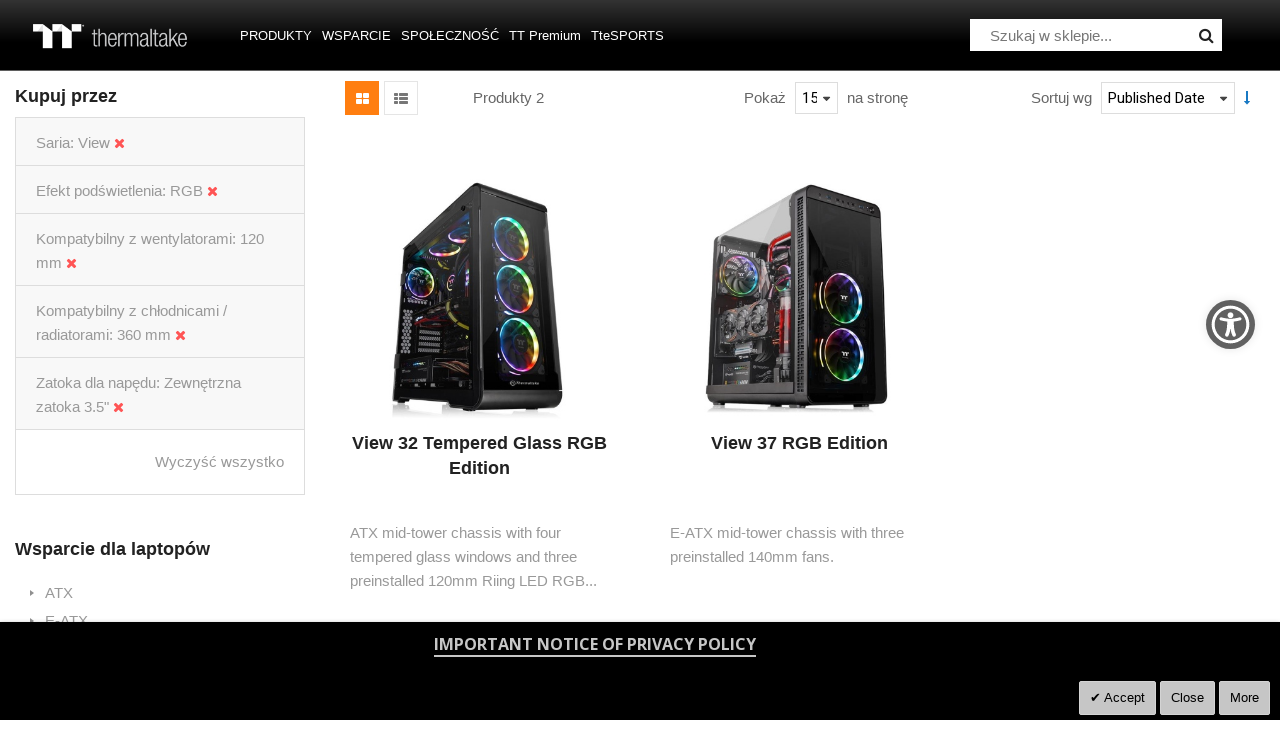

--- FILE ---
content_type: text/html
request_url: https://pl.thermaltake.com/static/frontend/Sm/destino/pl_PL/Magento_Ui/templates/collection.html
body_size: 190
content:
<!--
/**
 * Copyright © Magento, Inc. All rights reserved.
 * See COPYING.txt for license details.
 */
-->
<each args="data: elems, as: 'element'">
    <render if="hasTemplate()"/>
</each>
